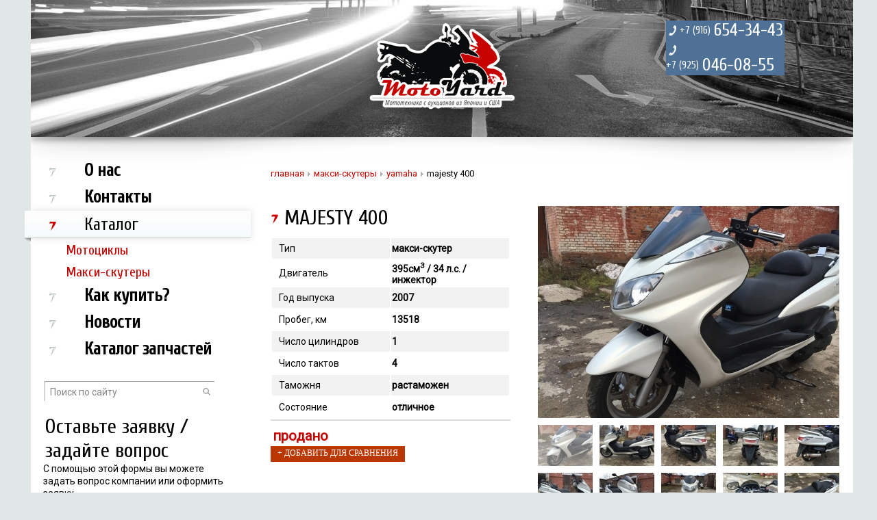

--- FILE ---
content_type: text/html; charset=UTF-8
request_url: https://motoyard.ru/cat/product265.htm
body_size: 6101
content:
<!DOCTYPE html>
<html lang="ru" xmlns="http://www.w3.org/1999/xhtml">
<!-- <!DOCTYPE HTML PUBLIC "-//W3C//DTD HTML 4.01 Transitional//EN"
"http://www.w3.org/TR/html4/loose.dtd"><html> -->
<head>
 <meta http-equiv="Content-Type" content="text/html; charset=utf-8"><!-- for local use -->
 <meta name="yandex-verification" content="ec372c4e25acfc17" />

 <link rel="stylesheet" type="text/css" href="../images/stylesheet.css?v=2"/>
 <link rel="stylesheet" type="text/css" href="../images/lightbox/css/lightbox.css"/>
 <link type="text/css" rel="stylesheet" href="../images/js/slidesjs/skins/tn3/tn3.css"/>
 <link rel="stylesheet" href="../images/fancybox/jquery.fancybox-1.3.4.css" type="text/css" media="screen" />
 <link rel="stylesheet" href="../images/uniform/themes/default/css/uniform.default.css" media="screen" />
 <link rel="stylesheet" href="../images/inner_style.css">
 
 <title>MAJESTY 400</title>
 <meta name="keywords" content="">
 <meta name="description" content="MAJESTY 400">

 <!-- Favicons
 ================================================== -->
 <link rel="shortcut icon" href="../images/favicon.ico" type="image/x-icon">
 
 <script type="text/javascript">
 <!--
 var dp="../";

 var title = "Главная";
 var url = "http://www.Moto Yard";
 //-->
 </script>
 
 <script type="text/javascript" src="//yandex.st/jquery/1.8.3/jquery.min.js"></script>
 <script src="../images/generic.js" type="text/javascript"></script>
 
 <script type="text/javascript" src="../images/js/slidesjs/js/jquery.tn3lite.min.js"></script>
 
 <script type="text/javascript" src="../images/lightbox/js/lightbox.js"></script>
 <script type="text/javascript" src="../images/fancybox/jquery.fancybox-1.3.4.js"></script>
 
 <script src="../images/uniform/jquery.uniform.js"></script>
 <script type="text/javascript" src="../images/js/accounting.min.js"></script>
 
 <!-- /custom select -->
 
 <script type="text/javascript">
 $(function() {
 
 $(document).ready(function(){
 $('#slider').show();
 if (($.browser.msie) && ($.browser.version == '8.0')) {
 var html_slider = $('#slider1').html();
 $('#slider').html(html_slider);
 $('#slider').orbit({
 animation: 'fade'
 });
 }
 else {
 //setInterval(function(){ alert('100'); }, 4000);
 
 }
 
 });
 
 $('.params_table tr:even').css('background-color', '#f2f2f2');
 $('.params_table_th tr.row:even').css('background-color', '#f2f2f2');
 
 $('#cat_list .active').css('background-color', '#f5f9ee');
 $('#cat_list .even .active').css('background-color', '#e9ece2');
 
 //раскрывающееся меню
 
 $('.has_catmenu .base').click(function() {
 var catmenu = $(this).parent().find('ul'); 
 if(catmenu.css('display') == "none") {
 catmenu.slideDown();
 } else {
 catmenu.slideUp();
 }
 });
 
 });
 </script>
 
 <!-- для Opera -->
 
 <style type="text/css"> 
 
 @media (min-resolution: .001dpcm) { /* 12*/
 _:-o-prefocus, #filters fieldset legend {
 height: 30px;
 }
 
 _:-o-prefocus, #filters fieldset {
 margin-right: 10px;
 }
 
 _:-o-prefocus, #filters fieldset.sup {
 margin-top: 0px;
 }
 
 _:-o-prefocus, #filters button {
 margin: 18px 18px 0 0;
 }
 
 _:-o-prefocus, #mainmenu li.mainmenu__item_state_current {
 height: 49px;
 margin: -5px 0 -9px 11px;
 }
 
 _:-o-prefocus, #cat_list .capacity {
 margin-top: -2px;
 }
 
 _:-o-prefocus, #filters .clear_form {
 margin: 26px 0 0 315px;
 }
 }
 
 noindex:-o-prefocus, #filters fieldset.sup {
 #filters fieldset.sup {
 margin-top: 6px;
 }
 }
 
 @-moz-document url-prefix() { /*15*/
 #filters fieldset.sup {
 margin-top: -4px;
 }
 }
 
 </style>
 
 <!-- для IE -->
 
 <!--[if !IE]><!-->
 <script>if(/*@cc_on!@*/false){document.documentElement.className+=' ie10';}</script>
 <!--<![endif]-->
 
 <style type="text/css">
 .ie10 #filters fieldset {
 margin-right: 15px;
 }
 
 .ie10 #filters button {
 margin-right: 27px;
 }
 
 .ie10 #filters .checkbox span {
 margin-top: 6px;
 }
 
 .ie10 #filters fieldset.sup {
 margin-top: -2px;
 }
 
 .ie10 #cat_list .capacity {
 margin-top: -2px;
 }
 
 .ie10 #cat_list .capacity .order_arrow{
 margin-top: 4px;
 }

 </style>
 
 <!--[if IE]>
 <style type="text/css">
 #filters fieldset {
 margin-right: 12px;
 }
 
 #mainmenu li.mainmenu__item_state_current .base {
 behavior: url(../images/css3pie/PIE.php);
 }
 
 #filters button {
 margin-right: 23px;
 }
 
 #filters .checkbox span {
 margin-top: 6px;
 }
 
 #filters fieldset.sup {
 margin-top: -2px;
 }
 
 /* - - - - - - - - - - */
 
 </style>
 
 
 <![endif]-->
 
 <!--[if IE 8]>
 <style type="text/css">
 #search input[type=text] {
 height: 20px;
 padding: 8px 0 0 7px;
 }
 </style>
 <![endif]-->
 <script src='https://www.google.com/recaptcha/api.js'></script>
 
</head>

<body>
 
 <div id="wrapper">
 
 <div id="inner">
 <div id="header">
 <div class="top">
 <div class="soc">
 <!-- <a href="" target="_blank" class="fb"></a>
 <a href="" target="_blank" class="tw"></a>
 <a href="" target="_blank" class="vk"></a> -->
 </div>
 <div class="phone">
 <div class="icon"></div><div><a href="tel:+79166543443"><div class="code">+7&nbsp;(916)</div><div class="number">654-34-43</div></a></div><div class="icon"></div><div><a href="tel:+79250460855"><div class="code">+7&nbsp;(925)</div><div class="number">046-08-55</div></a></div> </div>
 
 <div id="logo">
 <a href="../">
 <img src="../images/inner_logo.png" alt="Moto Yard. Мототехника с аукционов из Японии и США" title="Мототехника с аукционов из Японии и США" />
 </a>
 </div>
 
 </div>
 
 <div id="slider_shadow"></div>
 
 <style type="text/css">
 
 </style>
 <div id="inner_banner" style="">
 <img src="../images/banner_bw.jpg" alt="" />
 </div>
 </div> <!-- /header -->
 
 <div id="main">
 <div id="sidebar">
 <div id="mainmenu">
 <ul>
 
 <li class="mainmenu__item ">
 <div class="pre">
 <div class="m_top"></div>
 <div class="m_bottom"></div>
 </div>
 <div class="base">
 <div class="bullet"></div>
 <a href="../about/" itemprop="url" class=""><span itemprop="name">О нас</span></a>
 </div>
 
 
 </li>
 
 
 <li class="mainmenu__item ">
 <div class="pre">
 <div class="m_top"></div>
 <div class="m_bottom"></div>
 </div>
 <div class="base">
 <div class="bullet"></div>
 <a href="../contacts/" itemprop="url" class=""><span itemprop="name">Контакты</span></a>
 </div>
 
 
 </li>
 
 
 <li class="mainmenu__item mainmenu__item_state_current has_catmenu">
 <div class="pre">
 <div class="m_top"></div>
 <div class="m_bottom"></div>
 </div>
 <div class="base">
 <div class="bullet"></div>
 <span href="../cat/" itemprop="url" class=""><span itemprop="name">Каталог</span></span>
 </div>
 
 <ul class="catmenu" style="display: block">
 
 <li><a class="" href="../cat/Mototsikly.htm">Мотоциклы</a></li>
 
 <li><a class="" href="../cat/Maksi-skutery.htm">Макси-скутеры</a></li>
 
</ul>

 </li>
 
 
 <li class="mainmenu__item ">
 <div class="pre">
 <div class="m_top"></div>
 <div class="m_bottom"></div>
 </div>
 <div class="base">
 <div class="bullet"></div>
 <a href="../how-to-buy/" itemprop="url" class=""><span itemprop="name">Как купить?</span></a>
 </div>
 
 
 </li>
 
 
 <li class="mainmenu__item ">
 <div class="pre">
 <div class="m_top"></div>
 <div class="m_bottom"></div>
 </div>
 <div class="base">
 <div class="bullet"></div>
 <a href="../news/" itemprop="url" class=""><span itemprop="name">Новости</span></a>
 </div>
 
 
 </li>
 
 
 <li class="mainmenu__item ">
 <div class="pre">
 <div class="m_top"></div>
 <div class="m_bottom"></div>
 </div>
 <div class="base">
 <div class="bullet"></div>
 <a href="../parts/" itemprop="url" class=""><span itemprop="name">Каталог запчастей</span></a>
 </div>
 
 
 </li>
 
 
</ul> </div>
 <form id="search" name="searchFrm" method="get" action="../search/" onSubmit="clearSearch()">
 <input class="mysearch" name="s" type="text" id="s" onFocus="clearSearch()" onClick="clearSearch()" value="Поиск по сайту" onActivate="clearSearch()">
 <input type="submit" value="" />
 </form>
 <div class="clear"></div>
 <div class="">
 <script type="text/javascript">
<!--
function checkForm() {
 var frm = document.forms['mail'];
 var error = "";
 if(frm.elements['Name'].value==""||frm.elements['Name'].value=="Ваше имя:") error+="Пожалуйста введите Ваше имя\n";
 if(frm.elements['phone'].value==""||frm.elements['phone'].value=="Ваш телефон:") error+="Пожалуйста введите Ваш телефон\n";
 if(frm.elements['email'].value==""||frm.elements['email'].value=="Ваш e-mail:") error+="Пожалуйста введите Ваш адрес email\n";
 else if(!validateEmail(frm.elements['email'].value)) error+="Некорректный адрес email!\n";
 if(frm.elements['Question'].value==""||frm.elements['Question'].value=="Ваш вопрос/пожелания:") error+="Пожалуйста введите Ваш вопрос\n";
 
 /*if(frm.elements['Answer'].value=="") error=error+"Пожалуйста введите ответ на вопрос\n";
 else if(isNaN(frm.elements['Answer'].value)) error=error+"Пожалуйста напишите ответ цифрами\n";*/

 if(error==""){
 frm.elements['action'].value = "doPostForm";
 return true;
 }
 else {
 alert(error);
 return false;
 }
} 
//-->
</script>

<form id="askForm" name="mail" method="post" action="./" onSubmit="return checkForm()">
 <input type="hidden" name="action" value="doPostForm">
 <input type="hidden" name="mailSubject" value="Вопрос с сайта Moto Yard">
 <input type="hidden" name="formid" value="1">
 <input type="hidden" name="id" value="5">
 <input type="hidden" name="ans" value="d3d9446802a44259755d38e6d163e820"/>
 <input type="hidden" name="required" value="Name, email, phone, Question">
 
 <table class="table-form1" cellspacing=0 cellpadding= 0>
 <tr>
 <td class="header" style="padding-bottom:0px;padding-left:3px;">
 <span class="title">
 Оставьте заявку /<br> задайте вопрос
 </span>
 </td>
 </tr>
 
 <tr>
 <td style="line-height: 18px; height: 50px;">
 С помощью этой формы вы можете <br> задать вопрос компании или оформить заявку.
 </td>
 </tr>
 
 
 <tr>
 <td style="padding-bottom:8px; padding-top:13px; ">
 <input class="input" name="Name" id="Name" value="Ваше имя:" onFocus="clearElement(this)" onClick="clearElement(this)" onActivate="clearElement(this)" onblur="restoreElement(this)"/>
 </td>
 </tr>
 <tr>
 <td style="padding-bottom:8px; "> 
 <input class="input" id="phone" name="phone" value="Ваш телефон:" onClick="clearElement(this)" onActivate="clearElement(this)" onFocus="clearElement(this)" onblur="restoreElement(this)"/>
 </td>
 </tr>
 <tr>
 <td style="padding-bottom:8px; "> 
 <input class="input" name="email" id="email" value="Ваш e-mail:" onClick="clearElement(this)" onActivate="clearElement(this)" onFocus="clearElement(this)" onblur="restoreElement(this)"/>
 </td>
 </tr>
 <tr>
 <td style="padding-bottom:0px; ">
 <textarea class="input1" name="Question" rows="3" wrap="VIRTUAL" id="Question" onClick="clearElement(this)" onActivate="clearElement(this)" onFocus="clearElement(this)" onblur="restoreElement(this)" >Ваш вопрос/пожелания:</textarea>
 </td>
 </tr>
 <tr>
 <td style="padding-bottom:0px; ">
 <div class="g-recaptcha" data-sitekey="6LdxjnQUAAAAABl-Jj61e-yQMp76rxDsndH9nau1"></div>
 </td>
 </tr>

 
 <!--
 <tr>
 <td align="left" style="padding: 5px 0px 5px 5px">
 <p>
 <i>Защита от автоматических сообщений.</i><br>
 Сколько будет <!-%a%-> плюс <!-%b%->? Введите число:
 </p>
 </td>
 </tr>
 <tr>
 <td align="left" style="padding: 0px 0px 0px 5px">
 <input type="text" name="Answer" class="input" value="" />
 </td>
 </tr>
 -->
 
 <tr>
 <td style="padding: 5px 0px 0px 5px; text-align: left;">
 <input id="applSubmit" class="button1" type="submit" value="отправить" name="applSubmit" style="">
 </td>
 </tr>
 </table>
</form> </div>
 <div id="banners">
 <div class="item">
 <a class="blink" href="../click/?id=2">
 <div class="frame"></div>
 <img src="../images/data/b_images/2_1376989042.png" title="Каталог скутеров" alt="Каталог скутеров">
</a> </div>
 <div class="item">
 <a class="blink" href="../click/?id=3">
 <div class="frame"></div>
 <img src="../images/data/b_images/3_1376989050.png" title="Каталог запчастей" alt="Каталог запчастей">
</a> </div>
 </div>
 
 
 </div>
 <div id="content" itemscope itemtype="http://data-vocabulary.org/Breadcrumb"
 >
 <div id="content_inner">
 
 <div id="breadcrumbs" >
 
 <a class="breadcrumbs__item" href="../" itemprop="url"><span itemprop="title">Главная</span></a>
 <span class="breadcrumbs__sep"></span>
 
 <a class="breadcrumbs__item" href="../cat/Maksi-skutery.htm" itemprop="url"><span itemprop="title">Макси-скутеры</span></a>
 <span class="breadcrumbs__sep"></span>
 
 <a class="breadcrumbs__item" href="../cat/YAMAHA-.htm" itemprop="url"><span itemprop="title">YAMAHA</span></a>
 <span class="breadcrumbs__sep"></span>
 
 <span class="breadcrumbs__item breadcrumbs__item_state_current">MAJESTY 400</span>
</div> 
 <div><script type="text/javascript">
 
 function removeFromCompare(id) {
 CompareOperation(id, 'remove', function(){
 fancyBoxLoad();
 //alert('test');
 });
 
 }
 
 function fancyBoxLoad() {
 $.post('./', {'action' : 'compare'},
 function(data) {
 $.fancybox(data);
 }, 'html'
 );
 }
 
 function CompareOperation(id, operation, cb) {
 $.post('./',
 {
 'action':'compare_operation', 
 'operation' : operation,
 'id' : id
 },
 function(data) {
 
 $('#compare_button span').html(data['button_text']);
 $('#compare_button').attr('func', data['operation']);
 $('#open_compare span').html(data['count']);
 
 if(typeof(cb) == 'function') {
 cb();
 }
 
 if(data['count'] > 1) {
 $('#open_compare').show();
 } else {
 $('#open_compare').hide();
 }
 },
 'json'
 );
 }
 
 $(function() {
 $('#open_compare').hide();
 CompareOperation(265, 'check');
 
 $('#open_compare a').click(function() {
 fancyBoxLoad();
 });
 
 $('#compare_button').click(function() {
 var operation = $(this).attr('func');
 var id = $(this).attr('id_prod');
 CompareOperation(id, operation);
 });
 
 $('#get_info_model').click(function() {
 $.post('./', {'action' : 'get_info_model', 'id_model' : "265"}, function(data) {
 $.fancybox(data);
 }, 'html');
 });
 });
</script>


 <div id="sold______1"></div>


<input type="hidden" name="pid" value="265">
<input type="hidden" name="a1" value="add">
<div id="details">
 <div class="block">
 <div class="left">
 <h1>MAJESTY 400</h1>
 <div class="params">
 <table class="params_table">
 
 <tr>
 <td class="key" width="50%" valign="top" nowrap="" height="30px">Тип</td>
 <td width="50%" valign="top"><b>макси-скутер</b></td>
 </tr>
 
 <tr>
 <td class="key" width="50%" valign="top" nowrap="" height="30px">Двигатель</td>
 <td width="50%" valign="top"><b>395см<sup>3</sup> / 34 л.с. / инжектор</b></td>
 </tr>
 
 <tr>
 <td class="key" width="50%" valign="top" nowrap="" height="30px">Год выпуска</td>
 <td width="50%" valign="top"><b>2007</b></td>
 </tr>
 
 <tr>
 <td class="key" width="50%" valign="top" nowrap="" height="30px">Пробег, км</td>
 <td width="50%" valign="top"><b>13518</b></td>
 </tr>
 
 <tr>
 <td class="key" width="50%" valign="top" nowrap="" height="30px">Число цилиндров</td>
 <td width="50%" valign="top"><b>1</b></td>
 </tr>
 
 <tr>
 <td class="key" width="50%" valign="top" nowrap="" height="30px">Число тактов</td>
 <td width="50%" valign="top"><b>4</b></td>
 </tr>
 
 <tr>
 <td class="key" width="50%" valign="top" nowrap="" height="30px">Таможня</td>
 <td width="50%" valign="top"><b>растаможен</b></td>
 </tr>
 
 <tr>
 <td class="key" width="50%" valign="top" nowrap="" height="30px">Состояние</td>
 <td width="50%" valign="top"><b>отличное</b></td>
 </tr>
 
 </table>
 <div class="line"></div>
 
 
 
 
 
 <table width="100%" class="price">
 <tr>
 <td style="color:#C60100; font-size: 20px; font-weight: bold">продано</td>
 </tr>
 </table>
 
 </div>

 
 
 
 <div class="clear"></div>
 
 <a class="button" href="javascript:void(0)" id_prod="265" func="add" id="compare_button" >
 <span>+ добавить для сравнения</span>
 </a>
 
 <div id="open_compare"><a href="#compare">Сравнить</a> (<span>0</span>)</div>
 
 <div id="" style="display:none;">
 <div id="compare">
 <div>
 
 </div>
 </div>
 </div>
 
 
 
 
 </div><!--left-->
 
 <div class="right"> 
 <div class="photo">
 <script type="text/javascript">
 function galLoadPictureDefault() {
 galLoadPicture('#gallery .item:first-child');
 }
 
 function galLoadPicture(el) {
 var big = $(el).attr('bigimage');
 var zoom = $(el).attr('zoomimage');
 $('#gallery a.photo').css('background', 'url('+big+') no-repeat');
 $('#gallery a.photo').attr('href', zoom);
 
 $('#gallery .item').removeClass('active');
 $(el).addClass('active');
 }
 
 $(function() {
 galLoadPictureDefault();
 $('#gallery .item').click(function() {
 galLoadPicture($(this));
 });
 });
</script>

<div id="gallery">
 <a class="photo" rel="lightbox[pic]" href="#"></a>
 <div class="items">
 
 <div id="pic0" rel="lightbox[pic]" class="item" bigimage="../images/data/gallery/294_big_1449867687_8694.jpg" zoomimage="../images/data/gallery/294_attachfile_1449867687_9277.jpg">
 <img src="../images/data/gallery/294_big_1449867687_8694_resize.jpg" alt="" />
 <div class="select"></div>
 </div>
 
 <div id="pic1" rel="lightbox[pic]" class="item" bigimage="../images/data/gallery/294_big_1449867695_1167.jpg" zoomimage="../images/data/gallery/294_attachfile_1449867694_4659.jpg">
 <img src="../images/data/gallery/294_big_1449867695_1167_resize.jpg" alt="" />
 <div class="select"></div>
 </div>
 
 <div id="pic2" rel="lightbox[pic]" class="item" bigimage="../images/data/gallery/294_big_1449867701_5621.jpg" zoomimage="../images/data/gallery/294_attachfile_1449867700_1798.jpg">
 <img src="../images/data/gallery/294_big_1449867701_5621_resize.jpg" alt="" />
 <div class="select"></div>
 </div>
 
 <div id="pic3" rel="lightbox[pic]" class="item" bigimage="../images/data/gallery/294_big_1449867707_9235.jpg" zoomimage="../images/data/gallery/294_attachfile_1449867706_5121.jpg">
 <img src="../images/data/gallery/294_big_1449867707_9235_resize.jpg" alt="" />
 <div class="select"></div>
 </div>
 
 <div id="pic4" rel="lightbox[pic]" class="item" bigimage="../images/data/gallery/294_big_1449867712_3777.jpg" zoomimage="../images/data/gallery/294_attachfile_1449867711_1571.jpg">
 <img src="../images/data/gallery/294_big_1449867712_3777_resize.jpg" alt="" />
 <div class="select"></div>
 </div>
 
 <div id="pic5" rel="lightbox[pic]" class="item" bigimage="../images/data/gallery/294_big_1449867720_6044.jpg" zoomimage="../images/data/gallery/294_attachfile_1449867719_2028.jpg">
 <img src="../images/data/gallery/294_big_1449867720_6044_resize.jpg" alt="" />
 <div class="select"></div>
 </div>
 
 <div id="pic6" rel="lightbox[pic]" class="item" bigimage="../images/data/gallery/294_big_1449867727_932.jpg" zoomimage="../images/data/gallery/294_attachfile_1449867726_5425.jpg">
 <img src="../images/data/gallery/294_big_1449867727_932_resize.jpg" alt="" />
 <div class="select"></div>
 </div>
 
 <div id="pic7" rel="lightbox[pic]" class="item" bigimage="../images/data/gallery/294_big_1449867735_6942.jpg" zoomimage="../images/data/gallery/294_attachfile_1449867734_2423.jpg">
 <img src="../images/data/gallery/294_big_1449867735_6942_resize.jpg" alt="" />
 <div class="select"></div>
 </div>
 
 <div id="pic8" rel="lightbox[pic]" class="item" bigimage="../images/data/gallery/294_big_1449867742_1763.jpg" zoomimage="../images/data/gallery/294_attachfile_1449867741_672.jpg">
 <img src="../images/data/gallery/294_big_1449867742_1763_resize.jpg" alt="" />
 <div class="select"></div>
 </div>
 
 <div id="pic9" rel="lightbox[pic]" class="item" bigimage="../images/data/gallery/294_big_1449867747_489.jpg" zoomimage="../images/data/gallery/294_attachfile_1449867747_197.jpg">
 <img src="../images/data/gallery/294_big_1449867747_489_resize.jpg" alt="" />
 <div class="select"></div>
 </div>
 
 <div id="pic10" rel="lightbox[pic]" class="item" bigimage="../images/data/gallery/294_big_1449867753_5449.jpg" zoomimage="../images/data/gallery/294_attachfile_1449867752_3913.jpg">
 <img src="../images/data/gallery/294_big_1449867753_5449_resize.jpg" alt="" />
 <div class="select"></div>
 </div>
 
 <div id="pic11" rel="lightbox[pic]" class="item" bigimage="../images/data/gallery/294_big_1449867755_6555.jpg" zoomimage="../images/data/gallery/294_attachfile_1449867755_3134.jpg">
 <img src="../images/data/gallery/294_big_1449867755_6555_resize.jpg" alt="" />
 <div class="select"></div>
 </div>
 
 <div id="pic12" rel="lightbox[pic]" class="item" bigimage="../images/data/gallery/294_big_1449867757_5217.jpg" zoomimage="../images/data/gallery/294_attachfile_1449867757_3627.jpg">
 <img src="../images/data/gallery/294_big_1449867757_5217_resize.jpg" alt="" />
 <div class="select"></div>
 </div>
 
 <div id="pic13" rel="lightbox[pic]" class="item" bigimage="../images/data/gallery/294_big_1449867759_7103.jpg" zoomimage="../images/data/gallery/294_attachfile_1449867759_4619.jpg">
 <img src="../images/data/gallery/294_big_1449867759_7103_resize.jpg" alt="" />
 <div class="select"></div>
 </div>
 
 <div id="pic14" rel="lightbox[pic]" class="item" bigimage="../images/data/gallery/294_big_1449867761_7838.jpg" zoomimage="../images/data/gallery/294_attachfile_1449867761_6091.jpg">
 <img src="../images/data/gallery/294_big_1449867761_7838_resize.jpg" alt="" />
 <div class="select"></div>
 </div>
 
 <div id="pic15" rel="lightbox[pic]" class="item" bigimage="../images/data/gallery/294_big_1449867763_4075.jpg" zoomimage="../images/data/gallery/294_attachfile_1449867763_678.jpg">
 <img src="../images/data/gallery/294_big_1449867763_4075_resize.jpg" alt="" />
 <div class="select"></div>
 </div>
 
 <div id="pic16" rel="lightbox[pic]" class="item" bigimage="../images/data/gallery/294_big_1449867765_8.jpg" zoomimage="../images/data/gallery/294_attachfile_1449867765_4641.jpg">
 <img src="../images/data/gallery/294_big_1449867765_8_resize.jpg" alt="" />
 <div class="select"></div>
 </div>
 
 <div id="pic17" rel="lightbox[pic]" class="item" bigimage="../images/data/gallery/294_big_1449867767_5387.jpg" zoomimage="../images/data/gallery/294_attachfile_1449867767_7151.jpg">
 <img src="../images/data/gallery/294_big_1449867767_5387_resize.jpg" alt="" />
 <div class="select"></div>
 </div>
 
 <div id="pic18" rel="lightbox[pic]" class="item" bigimage="../images/data/gallery/294_big_1449867769_782.jpg" zoomimage="../images/data/gallery/294_attachfile_1449867769_7993.jpg">
 <img src="../images/data/gallery/294_big_1449867769_782_resize.jpg" alt="" />
 <div class="select"></div>
 </div>
 
 <div id="pic19" rel="lightbox[pic]" class="item" bigimage="../images/data/gallery/294_big_1449867771_7954.jpg" zoomimage="../images/data/gallery/294_attachfile_1449867771_7250.jpg">
 <img src="../images/data/gallery/294_big_1449867771_7954_resize.jpg" alt="" />
 <div class="select"></div>
 </div>
 
 <div id="pic20" rel="lightbox[pic]" class="item" bigimage="../images/data/gallery/294_big_1449867773_3029.jpg" zoomimage="../images/data/gallery/294_attachfile_1449867773_1062.jpg">
 <img src="../images/data/gallery/294_big_1449867773_3029_resize.jpg" alt="" />
 <div class="select"></div>
 </div>
 
 </div>
</div>

 
 </div>
 </div>
 </div>
 <div class="clear"></div>
 
 <script type="text/javascript">
 $(function() {
 $('#details .tabs a').click(function() {
 var el = this;
 $('#details .tabs a').removeClass('active');
 $(this).addClass('active');
 $('#details .info .content div').hide();
 $($(this).attr('href')).show();
 });
 
 //$('.info .content .slide').hide();
 $('.content .slide').first().css('display', 'none');
 
 $('.info .tabs a').first().addClass('active');
 $('.content .slide').first().css('display', 'block');
 });
 </script>
 
 
 <div id="sold_info">
 <strong> </strong>
 <div class="clear"></div>
 <a class="button" href="javascript:void(0)" id="get_info_model" >
 <span>Запросить информацию</span>
 </a>
 </div>
 
 
 
 
 
 
 
</div>
</div> </div>
 </div>
 
 </div>
 
 <div id="footer">
 <div class="line"></div>
 <div class="line white"></div>
 <div id="copyright">
 <div>©</div>
 <span>
 2026,&nbsp;Moto Yard<br />
Мототехника с аукционов Японии и США <br>
 <a href="../legal/">Юридическая информация</a>
 </span>
 </div>
 <slon itemscope="itemscope" itemtype="http://schema.org/SiteNavigationElement">
 <div class="menu">
 <div id="bottommenu">
 <ul>
 
 <li class="mainmenu__item ">
 <div class="pre">
 <div class="m_top"></div>
 <div class="m_bottom"></div>
 </div>
 <div class="base">
 <div class="bullet"></div>
 <a href="../about/" itemprop="url" class=""><span itemprop="name">О нас</span></a>
 </div>
 
 
 </li>
 
 
 <li class="mainmenu__item ">
 <div class="pre">
 <div class="m_top"></div>
 <div class="m_bottom"></div>
 </div>
 <div class="base">
 <div class="bullet"></div>
 <a href="../contacts/" itemprop="url" class=""><span itemprop="name">Контакты</span></a>
 </div>
 
 
 </li>
 
 
 <li class="mainmenu__item mainmenu__item_state_current ">
 <div class="pre">
 <div class="m_top"></div>
 <div class="m_bottom"></div>
 </div>
 <div class="base">
 <div class="bullet"></div>
 <a href="../cat/cat1.htm" itemprop="url" class=""><span itemprop="name">Каталог</span></a>
 </div>
 
 
 </li>
 
 
 <li class="mainmenu__item ">
 <div class="pre">
 <div class="m_top"></div>
 <div class="m_bottom"></div>
 </div>
 <div class="base">
 <div class="bullet"></div>
 <a href="../how-to-buy/" itemprop="url" class=""><span itemprop="name">Как купить?</span></a>
 </div>
 
 
 </li>
 
 
 <li class="mainmenu__item ">
 <div class="pre">
 <div class="m_top"></div>
 <div class="m_bottom"></div>
 </div>
 <div class="base">
 <div class="bullet"></div>
 <a href="../news/" itemprop="url" class=""><span itemprop="name">Новости</span></a>
 </div>
 
 
 </li>
 
 
 <li class="mainmenu__item ">
 <div class="pre">
 <div class="m_top"></div>
 <div class="m_bottom"></div>
 </div>
 <div class="base">
 <div class="bullet"></div>
 <a href="../parts/" itemprop="url" class=""><span itemprop="name">Каталог запчастей</span></a>
 </div>
 
 
 </li>
 
 
</ul> </div>
 <div class="block">
 <div class="soc">
 <a href="https://farro.shop/obogrevateli/" target="_blank" class="fb"></a>
 <a href="" target="_blank" class="tw"></a>
 <a href="" target="_blank" class="vk"></a>
 <div class="left">
 <div class="li">
 <!--LiveInternet counter--><script type="text/javascript"><!--
 document.write("<a href='http://www.liveinternet.ru/click' "+
 "target=_blank><img src='//counter.yadro.ru/hit?t44.5;r"+
 escape(document.referrer)+((typeof(screen)=="undefined")?"":
 ";s"+screen.width+"*"+screen.height+"*"+(screen.colorDepth?
 screen.colorDepth:screen.pixelDepth))+";u"+escape(document.URL)+
 ";"+Math.random()+
 "' alt='' title='LiveInternet' "+
 "border='0' width='31' height='31'><\/a>")
 //--></script><!--/LiveInternet-->
 </div>
 </div>
 </div>
 </div>
 </div>
 </slon>
 <div class="phone">
 <div class="icon"></div>
 <div><div class="icon"></div><div><a href="tel:+79166543443"><div class="code">+7&nbsp;(916)</div><div class="number">654-34-43</div></a></div><div class="icon"></div><div><a href="tel:+79250460855"><div class="code">+7&nbsp;(925)</div><div class="number">046-08-55</div></a></div></div>
 </div>
 
 
 <div id="webis" style="width: 290px; font-size: 10px; left: 890px; text-align: right;">
 <img src="../images/webis.png" alt=""><br>
 создание сайтов - 
 <a target="_blank" title="Webis Group" href="http://webisgroup.ru/" rel="nofollow">
 Webis Group</a>
 
 </div>
 
 <div id="contacts">
 <a href="mailto:info@motoyard.ru">info@motoyard.ru</a>
 <div class="clear"></div>
 <a href="../contacts">схема проезда</a>
 </div>
 
 </div>
 </div>
 </div>
<!-- Yandex.Metrika counter -->
<script type="text/javascript" >
 (function (d, w, c) {
 (w[c] = w[c] || []).push(function() {
 try {
 w.yaCounter45763107 = new Ya.Metrika({
 id:45763107,
 clickmap:true,
 trackLinks:true,
 accurateTrackBounce:true
 });
 } catch(e) { }
 });

 var n = d.getElementsByTagName("script")[0],
 s = d.createElement("script"),
 f = function () { n.parentNode.insertBefore(s, n); };
 s.type = "text/javascript";
 s.async = true;
 s.src = "https://mc.yandex.ru/metrika/watch.js";

 if (w.opera == "[object Opera]") {
 d.addEventListener("DOMContentLoaded", f, false);
 } else { f(); }
 })(document, window, "yandex_metrika_callbacks");
</script>
<noscript><div><img src="https://mc.yandex.ru/watch/45763107" style="position:absolute; left:-9999px;" alt="" /></div></noscript>
<!-- /Yandex.Metrika counter -->
 
</body>
</html>



--- FILE ---
content_type: text/css
request_url: https://motoyard.ru/images/uniform/themes/default/css/uniform.default.css
body_size: 1492
content:
div.selector{background-color:#fff;border-top:1px solid #6b6b6b;border-left:1px solid #a1a1a1;}
div.selector span, div.checker span, div.radio span, div.uploader, div.uploader span.action, div.button, div.button span{background-image:url("../images/select_bg2.gif");background-repeat:no-repeat;background-color:#fff;-webkit-font-smoothing:antialiased;}
div.selector, div.checker, div.button, div.radio, div.uploader{display:-moz-inline-box;display:inline-block;*display:inline;zoom:1;vertical-align:middle;}
div.selector:focus, div.checker:focus, div.button:focus, div.radio:focus, div.uploader:focus{outline:0;}
div.selector, div.selector *, div.radio, div.radio *, div.checker, div.checker *, div.uploader, div.uploader *, div.button, div.button *{margin:0;padding:0;}
.highContrastDetect{background:url("../images/bg-input.png") repeat-x 0 0;width:0px;height:0px;}
input.uniform-input,
select.uniform-multiselect,
textarea.uniform{padding:3px;background:url("../images/bg-input.png") repeat-x 0 0;outline:0;}
input.uniform-input.active,
select.uniform-multiselect.active,
textarea.uniform.active{background:url("../images/bg-input-focus.png") repeat-x 0 0;}
div.checker input,
input[type="search"],
input[type="search"]:active{-moz-appearance:none;-webkit-appearance:none;}
div.selector{float:left;x-background-position:0 -130px;line-height:26px;height:26px;margin:0 10px 0 0;padding:0 0 0 5px;position:relative;overflow:hidden;}
div.selector span{text-overflow:ellipsis;display:block;overflow:hidden;white-space:nowrap;background-position:right 0;height:26px;line-height:26px;x-padding-right:25px;cursor:pointer;width:100%;display:block;}
div.selector.fixedWidth{width:190px;}
div.selector.fixedWidth span{width:155px;}
div.selector select{opacity:0;filter:alpha(opacity=0);-moz-opacity:0;border:none;background:none;position:absolute;height:22px;top:2px;left:0px;width:100%;}
div.selector.active{background-position:0 -156px;}
div.selector.active span{background-position:right -26px;}
div.selector.hover, div.selector.focus{x-background-position:0 -182px;}
div.selector.hover span, div.selector.focus span{x-background-position:right -52px;}
div.selector.hover.active, div.selector.focus.active{x-background-position:0 -208px;}
div.selector.hover.active span, div.selector.focus.active span{x-background-position:right -78px;}
div.selector.disabled, div.selector.disabled.active{x-background-position:0 -234px;}
div.selector.disabled span, div.selector.disabled.active span{x-background-position:right -104px;}
div.checker{position:relative;}
div.checker, div.checker span, div.checker input{width:19px;height:19px;}
div.checker span{display:-moz-inline-box;display:inline-block;*display:inline;zoom:1;text-align:center;background-position:0 -260px;}
div.checker span.checked{background-position:-76px -260px;}
div.checker input{opacity:0;filter:alpha(opacity=0);-moz-opacity:0;border:none;background:none;display:-moz-inline-box;display:inline-block;*display:inline;zoom:1;}
div.checker.active span{background-position:-19px -260px;}
div.checker.active span.checked{background-position:-95px -260px;}
div.checker.hover span, div.checker.focus span{background-position:-38px -260px;}
div.checker.hover span.checked, div.checker.focus span.checked{background-position:-114px -260px;}
div.checker.hover.active span, div.checker.focus.active span{background-position:-57px -260px;}
div.checker.hover.active span.checked, div.checker.focus.active span.checked{background-position:-133px -260px;}
div.checker.disabled, div.checker.disabled.active{background-position:-152px -260px;}
div.checker.disabled span.checked, div.checker.disabled.active span.checked{background-position:-171px -260px;}
div.radio{position:relative;}
div.radio, div.radio span, div.radio input{width:18px;height:18px;}
div.radio span{display:-moz-inline-box;display:inline-block;*display:inline;zoom:1;text-align:center;background-position:0 -279px;}
div.radio span.checked{background-position:-72px -279px;}
div.radio input{opacity:0;filter:alpha(opacity=0);-moz-opacity:0;border:none;background:none;display:-moz-inline-box;display:inline-block;*display:inline;zoom:1;text-align:center;}
div.radio.active span{background-position:-18px -18px -279px;}
div.radio.active span.checked{background-position:-90px -279px;}
div.radio.hover span, div.radio.focus span{background-position:-36px -36px -279px;}
div.radio.hover span.checked, div.radio.focus span.checked{background-position:-108px -279px;}
div.radio.hover.active span, div.radio.focus.active span{background-position:-54px -279px;}
div.radio.hover.active span.checked, div.radio.focus.active span.checked{background-position:-126px -279px;}
div.radio.disabled span, div.radio.disabled.active span{background-position:-144px -279px;}
div.radio.disabled span.checked, div.radio.disabled.active span.checked{background-position:-162px -279px;}
div.uploader{background-position:0 -297px;height:28px;width:190px;cursor:pointer;position:relative;overflow:hidden;}
div.uploader span.action{background-position:right -409px;height:28px;line-height:28px;width:82px;text-align:center;float:left;display:inline;overflow:hidden;cursor:pointer;}
div.uploader span.filename{text-overflow:ellipsis;display:block;overflow:hidden;white-space:nowrap;float:left;cursor:default;height:24px;margin:2px 0 2px 2px;line-height:24px;width:85px;padding:0 10px;}
div.uploader input{opacity:0;filter:alpha(opacity=0);-moz-opacity:0;border:none;background:none;position:absolute;top:0;right:0;float:right;cursor:default;width:100%;height:100%;}
div.uploader.active span.action{background-position:right -465px;}
div.uploader.hover, div.uploader.focus{background-position:0 -353px;}
div.uploader.hover span.action, div.uploader.focus span.action{background-position:right -437px;}
div.uploader.hover.active span.action, div.uploader.focus.active span.action{background-position:right -493px;}
div.uploader.disabled, div.uploader.disabled.active{background-position:0 -325px;}
div.uploader.disabled span.action, div.uploader.disabled.active span.action{background-position:right -381px;}
div.button{background-position:0 -641px;height:30px;cursor:pointer;position:relative;}
div.button a, div.button button, div.button input{opacity:0.01;filter:alpha(opacity=1);-moz-opacity:0.01;display:block;top:0;left:0;right:0;bottom:0;position:absolute;}
div.button span{display:-moz-inline-box;display:inline-block;*display:inline;zoom:1;line-height:22px;text-align:center;background-position:right -521px;height:22px;margin-left:13px;padding:8px 15px 0 2px;}
div.button.active{background-position:0 -671px;}
div.button.active span{background-position:right -551px;cursor:default;}
div.button.hover, div.button.focus{background-position:0 -701px;}
div.button.hover span, div.button.focus span{background-position:right -581px;}
div.button.disabled, div.button.disabled.active{background-position:0 -731px;}
div.button.disabled span, div.button.disabled.active span{background-position:right -611px;cursor:default;}
input.uniform-input,
select.uniform-multiselect,
textarea.uniform{font-size:12px;font-family:"Helvetica Neue", Arial, Helvetica, sans-serif;font-weight:normal;color:#777;border-top:solid 1px #aaaaaa;border-left:solid 1px #aaaaaa;border-bottom:solid 1px #cccccc;border-right:solid 1px #cccccc;-webkit-border-radius:3px;-moz-border-radius:3px;border-radius:3px;}
input.uniform-input.hover, input.uniform-input.focus,
select.uniform-multiselect.hover,
select.uniform-multiselect.focus,
textarea.uniform.hover,
textarea.uniform.focus{-webkit-box-shadow:0px 0px 4px rgba(0, 0, 0, 0.3);-moz-box-shadow:0px 0px 4px rgba(0, 0, 0, 0.3);box-shadow:0px 0px 4px rgba(0, 0, 0, 0.3);border-color:#999;}
div.button span{font-weight:bold;font-family:"Helvetica Neue", Arial, Helvetica, sans-serif;font-size:12px;letter-spacing:1px;text-transform:uppercase;}
div.button.hover span, div.button.focus span{color:#555;}
div.button.disabled span, div.button.disabled.active span{color:#bbb;}
div.selector{font-size:12px;}
div.selector span{color:#666;text-shadow:0 1px 0 white;}
div.selector select{font-family:"Helvetica Neue", Arial, Helvetica, sans-serif;font-size:12px;}
div.selector.disabled span, div.selector.disabled.active span{color:#bbb;}
div.checker{margin-right:5px;}
div.radio{margin-right:3px;}
div.uploader span.action{text-shadow:white 0px 1px 0px;background-color:#fff;font-size:11px;font-weight:bold;}
div.uploader span.filename{color:#777;border-right:solid 1px #bbbbbb;font-size:11px;}
div.uploader.disabled span.action, div.uploader.disabled.active span.action{color:#aaa;}
div.uploader.disabled span.filename, div.uploader.disabled.active span.filename{border-color:#ddd;color:#aaa;}
input.uniform-input, input.uniform-input:focus{background-color:#fff;}

--- FILE ---
content_type: application/javascript; charset=utf-8
request_url: https://motoyard.ru/images/generic.js
body_size: 2252
content:
var s_cleared = false;

$(document).ready(function() {

	$('#buy_on_credit').click(function() {
		console.log('get');
		$('#pos-credit-container').toggle('none');
		return false;
	});


});

// function addPhotoLink(){
// 	console.log($('#lightbox img.lb-image'));
// 	// img_src = $('#lightbox img.lb-image').attr("src");
// 	img_src = $('#lightbox img.lb-image').attr('src');
// 	console.log(img_src);
// 	// console.log($('#lightbox .lb-container .load_photo'));//.length);
// 	if ($('#lightbox .lb-container .load_photo').length==0)
// 		$('#lightbox .lb-container').append('<a href="'+img_src+'" target="_blank" class="load_photo">скачать фото</a> ');
// 	else			
// 		$('#lightbox .lb-container .load_photo').attr('src', img_src);

// }

// $(document).ready(function() {
// 	$('#lightbox .load_photo').click(function() {
//      	console.log("load_photo clicked");
//      	document.location.href = $('a.load_photo').attr("href");
//      });

// });

         /*    $(document).on("click", '.load_photo', function(e) {
             	console.log("load_photo clicked");
             	document.window.open = $('a.load_photo').attr("href");//location.href
                return false;
            });*/

// $(window).load(function () {
	/*$('#gallery a.photo').click(function() {
		console.log("open lightbox");
		// delay(2000);
		addPhotoLink();
	 });*/
// });

function runActiveContent(what){
	document.write(what);
}
function getBrowserInfo() {
 var t,v = undefined;
 if (window.opera) t = 'Opera';
 else if (document.all) {
  t = 'IE';
  var nv = navigator.appVersion;
  var s = nv.indexOf('MSIE')+5;
  v = nv.substring(s,s+1);
 }
 else if (navigator.appName) t = 'Netscape';
 return {type:t,version:v};
}
 
function bookmark(a){
  title=document.title; 
  url=document.location; 
  try { 
    // Internet Explorer 
    window.external.AddFavorite(url, title); 
  } 
  catch (e) { 
    try { 
      // Mozilla 
      window.sidebar.addPanel(title, url, ""); 
    } 
    catch (e) { 
      // Opera 
      if (typeof(opera)=="object") { 
        a.rel="sidebar"; 
        a.title=title; 
        a.url=url; 
        return true; 
      } 
      else { 
        // Unknown 
        alert('Нажмите Ctrl-D чтобы добавить страницу в закладки'); 
      } 
    } 
  } 
  return false; 
}
function clearElement(el){
	if(el.name=="") el = event.srcElement;
	if(el.is_default){
		el.is_default = false;
		el.oldValue = el.value;
		el.value = "";
	}
}

function restoreElement(el){
	if(el.name=="") el = event.srcElement;
	if(el.value==""){
		el.is_default = true;
		el.value = el.oldValue;
		el.oldValue = "";
	}
}

function doEnlarge(what){
	window.open(dp+'enlarge/?img='+what, 'enlarge', 'width=500, height=500, scrollbars=no, resizable=no');
}

$(document.body).ready(function(){
	var els;
	var i, j;
	for (i=0; i<document.forms.length; i++){
		els = document.forms[i].getElementsByTagName("INPUT");
		for (j=0; j<els.length; j++) {
			if(els[j].type=="text"){
				els[j].is_default = true;
				if(els[j].addEventListener){
    					els[j].addEventListener('focus', function() {clearElement(this)}, false);
    					els[j].addEventListener('blur', function() {restoreElement(this)}, false);
    			} else{
    				//alert("in IE");
					els[j].attachEvent('onfocus', function() {clearElement(this)});
					els[j].attachEvent('onblur', function() {restoreElement(this)});
				}
			}
		}
		els = document.forms[i].getElementsByTagName("TEXTAREA");
		for (j=0; j<els.length; j++){
			els[j].is_default = true;
			if(els[j].addEventListener){
				els[j].addEventListener('focus', function() {clearElement(this)}, false);
				els[j].addEventListener('blur', function() {restoreElement(this)}, false);
			} else{
				//alert("in IE");
				els[j].attachEvent('onfocus', function() {clearElement(this)});
				els[j].attachEvent('onblur', function() {restoreElement(this)});
			}
		}
	}
});

function clearElements(frm){
	els = frm.getElementsByTagName("INPUT");
	for (var i=0; i<els.length; i++) {
		if(els[i].is_default) els[i].value = "";
	}
	els = frm.getElementsByTagName("TEXTAREA");
	for (i=0; i<els.length; i++) {
		if(els[i].is_default) els[i].value = "";
	}
}

function checkAskForm(){
	var frm = document.forms['mail'];
	var error = "";
	if(frm.elements['Name'].is_default) error+="Пожалуйста введите Ваше имя\n";
	if(frm.elements['Phone'].is_default) error+="Пожалуйста введите Ваш контактный телефон\n";
	if(frm.elements['email'].is_default) error+="Пожалуйста введите Ваш адрес email\n";
	else if(!validateEmail(frm.elements['email'].value)) error+="Некорректный адрес email!\n";
	if(frm.elements['Question'].is_default) error+="Пожалуйста введите Ваш вопрос или сообщение\n";
	if(error==""){
		frm.elements['action'].value = "doPostForm";
		return true;
	}
	else{
		alert(error);
		return false;
	}
}

function doSubmitOrder(){
	var frm = document.forms['orderFrm'];
	var sbm = frm.elements['sbm'];
	var error = ""
	if(frm.elements['Name'].value=="") error+="Пожалуйста введите Ваше имя\n";
	if(frm.elements['Phone'].value=="") error+="Пожалуйста введите Ваш контактный телефон\n";
	if(frm.elements['Email'].value=="") error+="Пожалуйста введите Ваш адрес email\n";
	else if(!validateEmail(frm.elements['Email'].value)) error+="Некорректный адрес email!\n";
	if(error==""){
		sbm.disabled = true;
		frm.submit();
	}
	else{
		alert(error);
	}
}

function validateEmail(str){

	var at="@"
	var dot="."
	var lat=str.indexOf(at)
	var lstr=str.length
	var ldot=str.indexOf(dot)
	if (str.indexOf(at)==-1){
		return false
	}

	if(str.indexOf(at)==-1 || str.indexOf(at)==0 || str.indexOf(at)==lstr){
		return false
	}

	if(str.indexOf(dot)==-1 || str.indexOf(dot)==0 || str.indexOf(dot)==lstr){
		return false
	}

	if(str.indexOf(at,(lat+1))!=-1){
		return false
	}

	if(str.substring(lat-1,lat)==dot || str.substring(lat+1,lat+2)==dot){
		return false
	}

	if(str.indexOf(dot,(lat+2))==-1){
		return false
	}

	if(str.indexOf(" ")!=-1){
		return false
	}

	return true
}

function addCart(){
	openCartWindow('');
	document.forms['cartFrm'].submit();
}



function doUpdateTotalCost(){
	total_rur = Math.round(total_cost*document.forms['orderFrm'].elements['rate'].value*100)/100;
	total_rur = total_rur.toString();
	total_rur = total_rur.replace(".", ",");
	ps = total_rur.indexOf(",");
	if(ps>0&&ps<total_rur.length-1) total_rur = total_rur+"0,00";
	else if (ps<0) total_rur = total_rur+",00";
	document.forms['orderFrm'].elements['cost_total'].value = total_cost.toString()+" р.";
}

function decrease(what){
	fe = document.forms['orderFrm'].elements['qty'+what];
	fp = document.forms['orderFrm'].elements['price'+what];
	if(fe.value!="0") {
		fe.value = parseInt(fe.value)-1;
		total_cost = total_cost-parseFloat(fp.value);
	}
	doUpdateTotalCost();
}

function increase(what){
	fe = document.forms['orderFrm'].elements['qty'+what];
	fp = document.forms['orderFrm'].elements['price'+what];
	fe.value = parseInt(fe.value)+1;
	total_cost = total_cost+parseFloat(fp.value);
	doUpdateTotalCost();
}

function doAddToCart(id,params){
	if(total_cost==0) alert("Пожалуйста выберите хотя бы одну позицию для добавления в корзину!");
	else {
		document.forms['orderFrm'].elements['a1'].value = "add";
		openCartWindow("!");
		document.forms['orderFrm'].submit();
	}
}

function openCartWindow(url){ 
	if(url=="") url = dp+'cart/';
	if(url=="!") url = "";
	cart = window.open(url, 'cart', 'width=650, height=350, scrollbars=yes, resizable=yes');
	cart.window.focus();
}

function openOrderWindow(url){ 
	if(url=="") url = dp+'order/';
	if(url=="!") url = "";
	window.open(url, 'order', 'width=650, height=350, scrollbars=yes, resizable=yes');
}

function checkCart(frm){
	var qty = parseInt(frm.elements['qty'].value);
	var mn = parseInt(frm.elements['mo'].value);
	if(qty.toString()=="NaN") frm.elements['qty'].value = mn;
	if(qty<mn) frm.elements['qty'].value = mn;
	return true;
}

function checkOrder(){
	var frm = document.forms['orderFrm'];
	var error = "";
	if(frm.elements['Name'].value=="")
		error+="Не задано имя \n";
	if(frm.elements['Phone'].value=="")
		error+="Не задан телефон \n";
	if(frm.elements['Email'].value=="")
		error+="Не задан Email \n";
	if(error!=""){
		alert(error);
		return false;
	} else {
		return true;
		frm.submit();
	}
}

--- FILE ---
content_type: application/javascript; charset=utf-8
request_url: https://motoyard.ru/images/lightbox/js/lightbox.js
body_size: 2596
content:
(function() {
    var $, Lightbox, LightboxOptions;
    $ = jQuery;
    var status = "on";
    LightboxOptions = (function() {
        function LightboxOptions() {
            this.fileLoadingImage = dp + 'images/lightbox/images/loading.gif';
            this.fileCloseImage = dp + 'images/lightbox/images/close.png';
            this.resizeDuration = 300;
            this.fadeDuration = 200;
            this.labelImage = "Фото";
            this.labelOf = "из";
        }
        return LightboxOptions;
    })();
    Lightbox = (function() {
        function Lightbox(options) {
            this.options = options;
            this.album = [];
            this.currentImageIndex = void 0;
            this.init();
        }
        Lightbox.prototype.init = function() {
            this.enable();
            return this.build();
        };
        Lightbox.prototype.enable = function() {
            var _this = this;
            return $('body').on('click', 'a[rel^=lightbox], area[rel^=lightbox]', function(e) {
                _this.start($(e.currentTarget));
                return false;
            });
        };
        Lightbox.prototype.build = function() {
            var $lightbox, _this = this;
            $("<div>", {
                id: 'lightboxOverlay'
            }).after($('<div/>', {
                id: 'lightbox'
            }).append($('<div/>', {
                "class": 'lb-outerContainer'
            }).append($('<div/>', {
                "class": 'lb-container'
            }).append($('<img/>', {
                "class": 'lb-image'
            }), $('<div/>', {
                "class": 'lb-nav'
            }).append($('<a/>', {
                "class": 'lb-prev'
            }), $('<a/>', {
                "class": 'lb-next'
            })), $('<div/>', {
                "class": 'lb-loader'
            }).append($('<a/>', {
                "class": 'lb-cancel'
            }).append($('<img/>', {
                src: this.options.fileLoadingImage
            }))))), $('<div/>', {
                "class": 'lb-dataContainer'
            }).append($('<div/>', {
                "class": 'lb-data'
            }).append($('<div/>', {
                "class": 'lb-details'
            }).append($('<span/>', {
                "class": 'lb-caption'
            }), $('<span/>', {
                "class": 'lb-number'
            })), $('<div/>', {
                "class": 'lb-closeContainer'
            }).append($('<a/>', {
                "class": 'lb-close'
            }).append($('<img/>', {
                src: this.options.fileCloseImage
            }))))))).appendTo($('body'));
            $('#lightboxOverlay').hide().on('click', function(e) {
                _this.end();
                return false;
            });
            $lightbox = $('#lightbox');
            $lightbox.hide().on('click', function(e) {

                if ($(e.target).attr('id') === 'lightbox'  ) 
                	_this.end();

                if($(e.target).attr('class')=="load_photo") return true;

                return false;
            });
            $lightbox.find('.lb-outerContainer').on('click', function(e) {
                if ($(e.target).attr('id') === 'lightbox') _this.end();
                return false;
            });
            $lightbox.find('.lb-prev').on('click', function(e) {
                _this.changeImage(_this.currentImageIndex - 1);
                return false;
            });
            $lightbox.find('.lb-next').on('click', function(e) {
                _this.changeImage(_this.currentImageIndex + 1);
                return false;
            });
            $lightbox.find('.lb-loader, .lb-close').on('click', function(e) {
                _this.end();
                return false;
            });


        };
        Lightbox.prototype.start = function($link) {
            var $lightbox, $window, a, i, imageNumber, left, top, _len, _ref;
            this.status = "on";
            lb = this;
            $(window).on("resize", function() {
                lb.imgSizeOverlay(lb);
            });
            $('select, object, embed').css({
                visibility: "hidden"
            });
            $('#lightboxOverlay').width($(document).width()).height($(document).height()).fadeIn(this.options.fadeDuration);
            this.album = [];
            imageNumber = 0;
            if ($link.attr('rel') === 'lightbox') {
                this.album.push({
                    link: $link.attr('href'),
                    title: $link.attr('title')
                });
            } else {
                _ref = $('#gallery .item');
                for (i = 0, _len = _ref.length; i < _len; i++) {
                    a = _ref[i];
                    this.album.push({
                        link_small: $(a).attr('bigimage'),
                        link: $(a).attr('zoomimage'),
                        title: $(a).attr('title')
                    });
                    if ($(a).attr('zoomimage') === $link.attr('href')) imageNumber = i;

                }
            }




            $window = $(window);
            top = $window.scrollTop() + 10;
            left = $window.scrollLeft();
            $lightbox = $('#lightbox');
            $lightbox.css({
                top: top + 'px',
                left: left + 'px'
            }).fadeIn(this.options.fadeDuration);
            this.changeImage(imageNumber);
        };
        Lightbox.prototype.changeImage = function(imageNumber) {
            var $image, $lightbox, preloader, _this = this;
            if (imageNumber >= this.album.length) {
                imageNumber = 0;
            }
            if (imageNumber < 0) {
                imageNumber = this.album.length - 1;
            }
            $('#gallery .item').removeClass('active');
            $('#gallery #pic' + imageNumber).addClass('active');
            $('#gallery a.photo').css('background', 'url(' + _this.album[imageNumber].link_small + ') no-repeat');
            $('#gallery a.photo').attr('href', _this.album[imageNumber].link);
            this.disableKeyboardNav();
            $lightbox = $('#lightbox');
            $image = $lightbox.find('.lb-image');
            this.sizeOverlay();
            $('#lightboxOverlay').fadeIn(this.options.fadeDuration);
            $('.loader').fadeIn('slow');
            $lightbox.find('.lb-image, .lb-nav, .lb-prev, .lb-next, .lb-dataContainer, .lb-numbers, .lb-caption').hide();
            $lightbox.find('.lb-outerContainer').addClass('animating');
            preloader = new Image;
            preloader.onload = function() {
                $image.attr('src', _this.album[imageNumber].link);
                if ($(window).width() > $(window).height()) {
                    pheight = $(window).height() / 100 * 88;
                    preloader.width = preloader.width * pheight / preloader.height;
                    preloader.height = pheight;
                    $image.attr('height', preloader.height);
                } else {
                    pwidth = $(window).width() / 100 * 80;
                    preloader.height = preloader.height * pwidth / preloader.width;
                    preloader.width = pwidth;
                    $image.attr('height', preloader.height);
                }

                return _this.sizeContainer(preloader.width, preloader.height);
            };

            // console.log(this.album[imageNumber].link);

             img_src = this.album[imageNumber].link;
	            // console.log(img_src);
	            // console.log($('#lightbox .lb-container .load_photo').length);
	       /*     if ($('#lightbox .lb-container .load_photo').length === 0)
	                $('#lightbox .lb-container').append('<a href="' + img_src + '" target="_blank" class="load_photo">скачать фото</a> ');
	            else {
	            	// console.log($('#lightbox .lb-container').length);
	                $('#lightbox .lb-container .load_photo').attr('href', img_src);
	            }*/

	            if ($('#lightbox .lb-dataContainer .load_photo').length === 0)
	                $('#lightbox .lb-dataContainer').append('<a href="' + img_src + '" target="_blank" class="load_photo">скачать фото</a> ');
	            else {
	            	// console.log($('#lightbox .lb-container').length);
	                $('#lightbox .lb-dataContainer .load_photo').attr('href', img_src);
	            }

	            // lb-dataContainer

            preloader.src = this.album[imageNumber].link;
            this.currentImageIndex = imageNumber;
        };
        Lightbox.prototype.imgSizeOverlay = function(lb) {
            if (lb.status == "off") return;
            var $image, $lightbox, preloader;
            lb.disableKeyboardNav();
            $lightbox = $('#lightbox');
            $image = $lightbox.find('.lb-image');
            lb.sizeOverlay();
            $('#lightboxOverlay').fadeIn(lb.options.fadeDuration);
            $('.loader').fadeIn('slow');
            $lightbox.find('.lb-image, .lb-nav, .lb-prev, .lb-next, .lb-dataContainer, .lb-numbers, .lb-caption').hide();
            $lightbox.find('.lb-outerContainer').addClass('animating');
            preloader = new Image;
            preloader.onload = function() {
                $image.attr('src', lb.album[lb.currentImageIndex].link);
                
                pheight = $(window).height() / 100 * 88;
                preloader.width = preloader.width * pheight / preloader.height;
                preloader.height = pheight;
                $image.attr('height', preloader.height);
                return lb.sizeContainer(preloader.width, preloader.height);
            };
            preloader.src = lb.album[lb.currentImageIndex].link;
        };
        Lightbox.prototype.sizeOverlay = function() {
            return $('#lightboxOverlay').width($(document).width()).height($(document).height());
        };
        Lightbox.prototype.sizeContainer = function(imageWidth, imageHeight) {
            var $container, $lightbox, $outerContainer, containerBottomPadding, containerLeftPadding, containerRightPadding, containerTopPadding, newHeight, newWidth, oldHeight, oldWidth, _this = this;
            $lightbox = $('#lightbox');
            $outerContainer = $lightbox.find('.lb-outerContainer');
            oldWidth = $outerContainer.outerWidth();
            oldHeight = $outerContainer.outerHeight();
            $container = $lightbox.find('.lb-container');
            containerTopPadding = parseInt($container.css('padding-top'), 10);
            containerRightPadding = parseInt($container.css('padding-right'), 10);
            containerBottomPadding = parseInt($container.css('padding-bottom'), 10);
            containerLeftPadding = parseInt($container.css('padding-left'), 10);
            newWidth = imageWidth + containerLeftPadding + containerRightPadding;
            newHeight = imageHeight + containerTopPadding + containerBottomPadding;
            if (newWidth !== oldWidth && newHeight !== oldHeight) {
                $outerContainer.animate({
                    width: newWidth,
                    height: newHeight
                }, this.options.resizeDuration, 'swing');
            } else if (newWidth !== oldWidth) {
                $outerContainer.animate({
                    width: newWidth
                }, this.options.resizeDuration, 'swing');
            } else if (newHeight !== oldHeight) {
                $outerContainer.animate({
                    height: newHeight
                }, this.options.resizeDuration, 'swing');
            }
            setTimeout(function() {
                $lightbox.find('.lb-dataContainer').width(newWidth);
                $lightbox.find('.lb-prevLink').height(newHeight);
                $lightbox.find('.lb-nextLink').height(newHeight);
                _this.showImage();
            }, this.options.resizeDuration);
        };
        Lightbox.prototype.showImage = function() {
            var $lightbox;
            $lightbox = $('#lightbox');
            $lightbox.find('.lb-loader').hide();
            $lightbox.find('.lb-image').fadeIn('slow');
            this.updateNav();
            this.updateDetails();
            this.preloadNeighboringImages();
            this.enableKeyboardNav();
        };
        Lightbox.prototype.updateNav = function() {
            var $lightbox;
            $lightbox = $('#lightbox');
            $lightbox.find('.lb-nav').show();
            $lightbox.find('.lb-prev').show();
            $lightbox.find('.lb-next').show();
        };
        Lightbox.prototype.updateDetails = function() {
            var $lightbox, _this = this;
            $lightbox = $('#lightbox');
            if (typeof this.album[this.currentImageIndex].title !== 'undefined' && this.album[this.currentImageIndex].title !== "") {
                $lightbox.find('.lb-caption').html(this.album[this.currentImageIndex].title).fadeIn('fast');
            }
            if (this.album.length > 1) {
                $lightbox.find('.lb-number').html(this.options.labelImage + ' ' + (this.currentImageIndex + 1) + ' ' + this.options.labelOf + '  ' + this.album.length).fadeIn('fast');
            } else {
                $lightbox.find('.lb-number').hide();
            }
            $lightbox.find('.lb-outerContainer').removeClass('animating');
            $lightbox.find('.lb-dataContainer').fadeIn(this.resizeDuration, function() {
                return _this.sizeOverlay();
            });
        };
        Lightbox.prototype.preloadNeighboringImages = function() {
            var preloadNext, preloadPrev;
            if (this.album.length > this.currentImageIndex + 1) {
                preloadNext = new Image;
                preloadNext.src = this.album[this.currentImageIndex + 1].link;
            }
            if (this.currentImageIndex > 0) {
                preloadPrev = new Image;
                preloadPrev.src = this.album[this.currentImageIndex - 1].link;
            }
        };
        Lightbox.prototype.enableKeyboardNav = function() {
            $(document).on('keyup.keyboard', $.proxy(this.keyboardAction, this));
        };
        Lightbox.prototype.disableKeyboardNav = function() {
            $(document).off('.keyboard');
        };
        Lightbox.prototype.keyboardAction = function(event) {
            var KEYCODE_ESC, KEYCODE_LEFTARROW, KEYCODE_RIGHTARROW, key, keycode;
            KEYCODE_ESC = 27;
            KEYCODE_LEFTARROW = 37;
            KEYCODE_RIGHTARROW = 39;
            keycode = event.keyCode;
            key = String.fromCharCode(keycode).toLowerCase();
            if (keycode === KEYCODE_ESC || key.match(/x|o|c/)) {
                this.end();
            } else if (key === 'p' || keycode === KEYCODE_LEFTARROW) {
                if (this.currentImageIndex !== 0) {
                    this.changeImage(this.currentImageIndex - 1);
                }
            } else if (key === 'n' || keycode === KEYCODE_RIGHTARROW) {
                if (this.currentImageIndex !== this.album.length - 1) {
                    this.changeImage(this.currentImageIndex + 1);
                }
            }
        };
        Lightbox.prototype.end = function() {
            this.disableKeyboardNav();
            this.status = "off";
            $(window).off("resize", this.sizeOverlay);
            $('#lightbox').fadeOut(this.options.fadeDuration);
            $('#lightboxOverlay').fadeOut(this.options.fadeDuration);
            return $('select, object, embed').css({
                visibility: "visible"
            });
        };
        return Lightbox;
    })();
    $(function() {
        var lightbox, options;
        options = new LightboxOptions;
        return lightbox = new Lightbox(options);
    });
}).call(this);